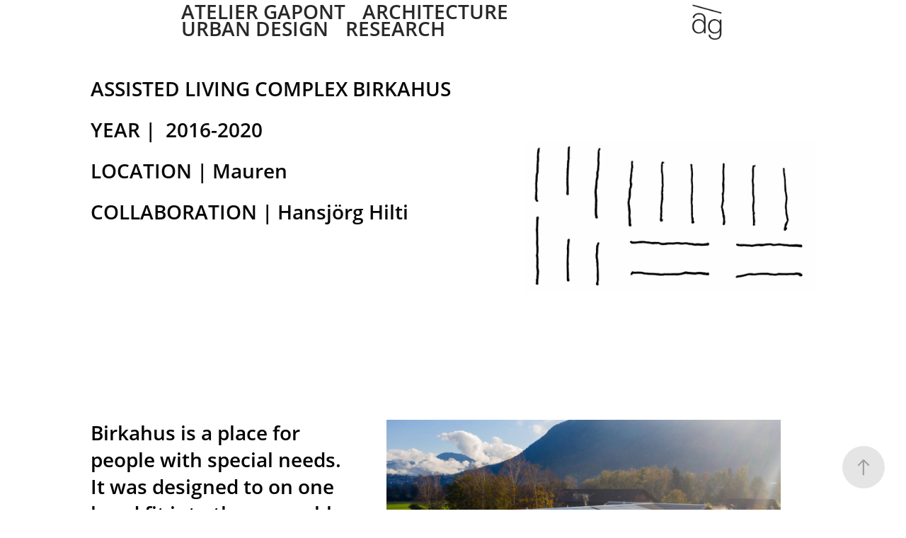

--- FILE ---
content_type: text/html; charset=utf-8
request_url: https://ateliergapont.li/birkhaus
body_size: 9949
content:
<!DOCTYPE HTML>
<html lang="en-US">
<head>
  <meta charset="UTF-8" />
  <meta name="viewport" content="width=device-width, initial-scale=1" />
      <meta name="keywords"  content="Atelier Gapont,Architecture,Urban Design,Research,Luis Hilti,Liechtenstein,Architektur,Städtebau,Forschung,Schaan" />
      <meta name="description"  content="#health" />
      <meta name="twitter:card"  content="summary_large_image" />
      <meta name="twitter:site"  content="@AdobePortfolio" />
      <meta  property="og:title" content="Atelier Gapont - Birkahus Assisted Living Complex" />
      <meta  property="og:description" content="#health" />
      <meta  property="og:image" content="https://cdn.myportfolio.com/6e912886cf42f9a4da270e7eb11113bf/beb68c00-1637-4bc4-993e-f30252ba050b_rwc_107x0x675x675x675.png?h=ecf99f0174f44e25883d0d68884be7a1" />
        <link rel="icon" href="https://cdn.myportfolio.com/6e912886cf42f9a4da270e7eb11113bf/9943d4fe-20c3-4b7d-b108-3a674da31f5f_carw_1x1x32.png?h=12c944ec352df274d61c25ee1d755896" />
        <link rel="apple-touch-icon" href="https://cdn.myportfolio.com/6e912886cf42f9a4da270e7eb11113bf/5eec3585-466a-4a57-a239-6ebdd1cff062_carw_1x1x180.png?h=103715a6b422c1a08ff0f285f93b123d" />
      <link rel="stylesheet" href="/dist/css/main.css" type="text/css" />
      <link rel="stylesheet" href="https://cdn.myportfolio.com/6e912886cf42f9a4da270e7eb11113bf/4df5a449f25d5b3c64c1784e0979aa631761835721.css?h=cc351edfc7205cad2b13c0e29085a584" type="text/css" />
    <link rel="canonical" href="https://ateliergapont.li/birkhaus" />
      <title>Atelier Gapont - Birkahus Assisted Living Complex</title>
    <script type="text/javascript" src="//use.typekit.net/ik/[base64].js?cb=8dae7d4d979f383d5ca1dd118e49b6878a07c580" async onload="
    try {
      window.Typekit.load();
    } catch (e) {
      console.warn('Typekit not loaded.');
    }
    "></script>
</head>
  <body class="transition-enabled">  <div class='page-background-video page-background-video-with-panel'>
  </div>
  <div class="js-responsive-nav">
    <div class="responsive-nav">
      <div class="close-responsive-click-area js-close-responsive-nav">
        <div class="close-responsive-button"></div>
      </div>
          <nav class="nav-container" data-hover-hint="nav" data-hover-hint-placement="bottom-start">
      <div class="page-title">
        <a href="/atelier-gapont" >Atelier Gapont</a>
      </div>
                <div class="gallery-title"><a href="/architecture" >Architecture</a></div>
                <div class="gallery-title"><a href="/urbanism" >Urban Design</a></div>
                <div class="gallery-title"><a href="/research" >Research</a></div>
          </nav>
    </div>
  </div>
    <header class="site-header js-site-header  js-fixed-nav" data-context="theme.nav" data-hover-hint="nav" data-hover-hint-placement="top-start">
        <nav class="nav-container" data-hover-hint="nav" data-hover-hint-placement="bottom-start">
      <div class="page-title">
        <a href="/atelier-gapont" >Atelier Gapont</a>
      </div>
                <div class="gallery-title"><a href="/architecture" >Architecture</a></div>
                <div class="gallery-title"><a href="/urbanism" >Urban Design</a></div>
                <div class="gallery-title"><a href="/research" >Research</a></div>
        </nav>
        <div class="logo-wrap" data-context="theme.logo.header" data-hover-hint="logo" data-hover-hint-placement="bottom-start">
          <div class="logo e2e-site-logo-text logo-image  ">
    <a href="/atelier-gapont" class="image-normal image-link">
      <img src="https://cdn.myportfolio.com/6e912886cf42f9a4da270e7eb11113bf/0624030a-671a-48f8-97e8-d4f23cf40b20_rwc_125x130x915x985x4096.png?h=95702e938ceff8adee671bb69ee36bc8" alt="">
    </a>
          </div>
        </div>
        <div class="hamburger-click-area js-hamburger">
          <div class="hamburger">
            <i></i>
            <i></i>
            <i></i>
          </div>
        </div>
    </header>
    <div class="header-placeholder"></div>
  <div class="site-wrap cfix js-site-wrap">
    <div class="site-container">
      <div class="site-content e2e-site-content">
        <main>
  <div class="page-container" data-context="page.page.container" data-hover-hint="pageContainer">
    <section class="page standard-modules">
      <div class="page-content js-page-content" data-context="pages" data-identity="id:p5c083e8b77697869bc2de43c8711772619e169655d257a8afd1a1">
        <div id="project-canvas" class="js-project-modules modules content">
          <div id="project-modules">
              
              
              
              
              
              
              
              
              
              <div class="project-module module tree project-module-tree js-js-project-module e2e-site-project-module-tree" >
  <div class="tree-wrapper valign-center">
      <div class="tree-child-wrapper" style="flex: 119">
        
        
        
        
        
        <div class="project-module module text project-module-text align- js-project-module e2e-site-project-module-text" style="padding-top: 45px;
padding-bottom: px;
">
  <div class="rich-text js-text-editable module-text"><div>ASSISTED LIVING COMPLEX BIRKAHUS</div><div><div>YEAR |  2016-2020</div><div>LOCATION | Mauren</div><div>COLLABORATION | Hansjörg Hilti</div></div><div style="text-align:left;"><br></div><div style="text-align:left;"><br></div><div style="text-align:left;"><br></div></div>
</div>

        
        
        
      </div>
      <div class="tree-child-wrapper" style="flex: 81">
        
        <div class="project-module module image project-module-image js-js-project-module"  style="padding-top: px;
padding-bottom: px;
">

  

  
     <div class="js-lightbox" data-src="https://cdn.myportfolio.com/6e912886cf42f9a4da270e7eb11113bf/de64bdee-d7fc-4640-9a3b-ea8f15abf78e.png?h=9ade803b851e8c60bb26e0f3c2703a83">
           <img
             class="js-lazy e2e-site-project-module-image"
             src="[data-uri]"
             data-src="https://cdn.myportfolio.com/6e912886cf42f9a4da270e7eb11113bf/de64bdee-d7fc-4640-9a3b-ea8f15abf78e_rw_1920.png?h=cbbcde65a74d6b0060328c792c468673"
             data-srcset="https://cdn.myportfolio.com/6e912886cf42f9a4da270e7eb11113bf/de64bdee-d7fc-4640-9a3b-ea8f15abf78e_rw_600.png?h=1c581e945ac71e1adc7f602e6c6c530c 600w,https://cdn.myportfolio.com/6e912886cf42f9a4da270e7eb11113bf/de64bdee-d7fc-4640-9a3b-ea8f15abf78e_rw_1200.png?h=76989db4da591e994c700acfe930bdf9 1200w,https://cdn.myportfolio.com/6e912886cf42f9a4da270e7eb11113bf/de64bdee-d7fc-4640-9a3b-ea8f15abf78e_rw_1920.png?h=cbbcde65a74d6b0060328c792c468673 1920w,"
             data-sizes="(max-width: 1920px) 100vw, 1920px"
             width="1920"
             height="0"
             style="padding-bottom: 51.67%; background: rgba(0, 0, 0, 0.03)"
             
           >
     </div>
  

</div>

        
        
        
        
        
        
        
      </div>
  </div>
</div>

              
              
              
              
              
              
              
              
              
              <div class="project-module module tree project-module-tree js-js-project-module e2e-site-project-module-tree" >
  <div class="tree-wrapper valign-top">
      <div class="tree-child-wrapper" style="flex: 71">
        
        
        
        
        
        <div class="project-module module text project-module-text align- js-project-module e2e-site-project-module-text">
  <div class="rich-text js-text-editable module-text"><div><span style="color:#000000;" class="texteditor-inline-color">Birkahus is a place for people with special needs​​​​​​​​​​​​​​. It was designed to on one hand fit into the ensemble of existing buildings, and on the other hand to provide a diverse and comfortable environment for its inhabitants.</span><br></div></div>
</div>

        
        
        
      </div>
      <div class="tree-child-wrapper" style="flex: 129">
        
        <div class="project-module module image project-module-image js-js-project-module"  style="padding-top: 20px;
padding-bottom: 60px;
  width: 85%;
">

  

  
     <div class="js-lightbox" data-src="https://cdn.myportfolio.com/6e912886cf42f9a4da270e7eb11113bf/f2459bc7-146e-4958-ad81-5c061c123d92.jpg?h=1367f2a1dbc1fbbd87c26a349fa7bd29">
           <img
             class="js-lazy e2e-site-project-module-image"
             src="[data-uri]"
             data-src="https://cdn.myportfolio.com/6e912886cf42f9a4da270e7eb11113bf/f2459bc7-146e-4958-ad81-5c061c123d92_rw_1920.jpg?h=df1c94b181d6f1d9533d6f25c4b5f0bb"
             data-srcset="https://cdn.myportfolio.com/6e912886cf42f9a4da270e7eb11113bf/f2459bc7-146e-4958-ad81-5c061c123d92_rw_600.jpg?h=0a1dd329ca0b3c36a28e2e23466ee636 600w,https://cdn.myportfolio.com/6e912886cf42f9a4da270e7eb11113bf/f2459bc7-146e-4958-ad81-5c061c123d92_rw_1200.jpg?h=f024681a2df073ddbfd029c9940af277 1200w,https://cdn.myportfolio.com/6e912886cf42f9a4da270e7eb11113bf/f2459bc7-146e-4958-ad81-5c061c123d92_rw_1920.jpg?h=df1c94b181d6f1d9533d6f25c4b5f0bb 1250w,"
             data-sizes="(max-width: 1250px) 100vw, 1250px"
             width="1250"
             height="0"
             style="padding-bottom: 69.83%; background: rgba(0, 0, 0, 0.03)"
             
           >
     </div>
  

</div>

        
        
        
        
        
        
        
      </div>
  </div>
</div>

              
              <div class="project-module module image project-module-image js-js-project-module"  style="padding-top: px;
padding-bottom: px;
">

  

  
     <div class="js-lightbox" data-src="https://cdn.myportfolio.com/6e912886cf42f9a4da270e7eb11113bf/8cc9303f-d85c-4d3e-bcdf-f76466a411ce.jpg?h=f148f03362a9f7e627aed3d71d863ae0">
           <img
             class="js-lazy e2e-site-project-module-image"
             src="[data-uri]"
             data-src="https://cdn.myportfolio.com/6e912886cf42f9a4da270e7eb11113bf/8cc9303f-d85c-4d3e-bcdf-f76466a411ce_rw_1920.jpg?h=b1bcdc2de412383829a74fc4588617cb"
             data-srcset="https://cdn.myportfolio.com/6e912886cf42f9a4da270e7eb11113bf/8cc9303f-d85c-4d3e-bcdf-f76466a411ce_rw_600.jpg?h=c418dc0414f1e016dc4ae0b7db7806ab 600w,https://cdn.myportfolio.com/6e912886cf42f9a4da270e7eb11113bf/8cc9303f-d85c-4d3e-bcdf-f76466a411ce_rw_1200.jpg?h=16a34597b87caba7b6b87c475fa36e0f 1200w,https://cdn.myportfolio.com/6e912886cf42f9a4da270e7eb11113bf/8cc9303f-d85c-4d3e-bcdf-f76466a411ce_rw_1920.jpg?h=b1bcdc2de412383829a74fc4588617cb 1300w,"
             data-sizes="(max-width: 1300px) 100vw, 1300px"
             width="1300"
             height="0"
             style="padding-bottom: 66.5%; background: rgba(0, 0, 0, 0.03)"
             
           >
     </div>
  

</div>

              
              
              
              
              
              
              
              
              
              
              
              
              
              
              
              
              
              <div class="project-module module tree project-module-tree js-js-project-module e2e-site-project-module-tree" >
  <div class="tree-wrapper valign-center">
      <div class="tree-child-wrapper" style="flex: 89">
        
        <div class="project-module module image project-module-image js-js-project-module"  style="padding-top: 40px;
padding-bottom: 40px;
  width: 80%;
">

  

  
     <div class="js-lightbox" data-src="https://cdn.myportfolio.com/6e912886cf42f9a4da270e7eb11113bf/d646bf03-a418-451a-b0dd-db82c50f5273.jpg?h=77bf71877aaeab63115681b59a71041f">
           <img
             class="js-lazy e2e-site-project-module-image"
             src="[data-uri]"
             data-src="https://cdn.myportfolio.com/6e912886cf42f9a4da270e7eb11113bf/d646bf03-a418-451a-b0dd-db82c50f5273_rw_1200.jpg?h=a60a1c55e5235a2d2fc6e1abae696742"
             data-srcset="https://cdn.myportfolio.com/6e912886cf42f9a4da270e7eb11113bf/d646bf03-a418-451a-b0dd-db82c50f5273_rw_600.jpg?h=1bbefa01ec993423ca60983d45d8f495 600w,https://cdn.myportfolio.com/6e912886cf42f9a4da270e7eb11113bf/d646bf03-a418-451a-b0dd-db82c50f5273_rw_1200.jpg?h=a60a1c55e5235a2d2fc6e1abae696742 850w,"
             data-sizes="(max-width: 850px) 100vw, 850px"
             width="850"
             height="0"
             style="padding-bottom: 133.17%; background: rgba(0, 0, 0, 0.03)"
             
           >
     </div>
  

</div>

        
        
        
        
        
        
        
      </div>
      <div class="tree-child-wrapper" style="flex: 111">
        
        
        
        
        
        <div class="project-module module text project-module-text align- js-project-module e2e-site-project-module-text" style="padding-top: px;
padding-bottom: px;
  width: 59%;
">
  <div class="rich-text js-text-editable module-text"><div style="text-align:left;"><span style="color:#000000;" class="texteditor-inline-color">The three floors are conceived as tiny villages for their inhabitants. Every inhabitant has his own private unit with a sleeping area,  balcony and bathroom. In front of each unit, there is a letterbox and a small entrance with a light. </span></div><div style="text-align:left;"><br></div><div style="text-align:left;"><br></div></div>
</div>

        
        
        
      </div>
  </div>
</div>

              
              
              
              
              
              
              
              
              
              <div class="project-module module tree project-module-tree js-js-project-module e2e-site-project-module-tree" >
  <div class="tree-wrapper valign-top">
      <div class="tree-child-wrapper" style="flex: 1">
        
        
        
        
        
        <div class="project-module module text project-module-text align- js-project-module e2e-site-project-module-text" style="padding-top: 128px;
padding-bottom: px;
  width: 73%;
  float: left;
  clear: both;
">
  <div class="rich-text js-text-editable module-text"><div style="text-align:left;"><span style="color:#000000;" class="texteditor-inline-color">The units are connected with one another as well as to other areas such as offices, kitchen, dining room and living room through an interior "street". The private units are characterized by a distinct color that is both visible from the outside as well as from the inside street.</span></div><div style="text-align:left;"><br></div><div style="text-align:left;"><br></div></div>
</div>

        
        
        
      </div>
      <div class="tree-child-wrapper" style="flex: 1">
        
        <div class="project-module module image project-module-image js-js-project-module"  style="padding-top: px;
padding-bottom: px;
">

  

  
     <div class="js-lightbox" data-src="https://cdn.myportfolio.com/6e912886cf42f9a4da270e7eb11113bf/5aefd0f2-69f1-4828-ae99-4c6d0b13d24e.jpg?h=cdbcc044c74a83859786995a1e85177e">
           <img
             class="js-lazy e2e-site-project-module-image"
             src="[data-uri]"
             data-src="https://cdn.myportfolio.com/6e912886cf42f9a4da270e7eb11113bf/5aefd0f2-69f1-4828-ae99-4c6d0b13d24e_rw_1920.jpg?h=4c7566a994264783eb3921c20b546320"
             data-srcset="https://cdn.myportfolio.com/6e912886cf42f9a4da270e7eb11113bf/5aefd0f2-69f1-4828-ae99-4c6d0b13d24e_rw_600.jpg?h=94082e0e07fc9c13655fe864ae1393dc 600w,https://cdn.myportfolio.com/6e912886cf42f9a4da270e7eb11113bf/5aefd0f2-69f1-4828-ae99-4c6d0b13d24e_rw_1200.jpg?h=afe767b1112e4bf5415041d5abd88421 1200w,https://cdn.myportfolio.com/6e912886cf42f9a4da270e7eb11113bf/5aefd0f2-69f1-4828-ae99-4c6d0b13d24e_rw_1920.jpg?h=4c7566a994264783eb3921c20b546320 1920w,"
             data-sizes="(max-width: 1920px) 100vw, 1920px"
             width="1920"
             height="0"
             style="padding-bottom: 66.5%; background: rgba(0, 0, 0, 0.03)"
             
           >
     </div>
  

</div>

        
        
        
        
        
        
        
      </div>
  </div>
</div>

              
              <div class="project-module module image project-module-image js-js-project-module"  style="padding-top: px;
padding-bottom: px;
">

  

  
     <div class="js-lightbox" data-src="https://cdn.myportfolio.com/6e912886cf42f9a4da270e7eb11113bf/f3b5403a-f168-4021-a1f4-284444488005.jpg?h=894bc231f84bccb73cbd3c60c3204df1">
           <img
             class="js-lazy e2e-site-project-module-image"
             src="[data-uri]"
             data-src="https://cdn.myportfolio.com/6e912886cf42f9a4da270e7eb11113bf/f3b5403a-f168-4021-a1f4-284444488005_rw_1920.jpg?h=41aa71899eaf8b2ab94411a56fbd3139"
             data-srcset="https://cdn.myportfolio.com/6e912886cf42f9a4da270e7eb11113bf/f3b5403a-f168-4021-a1f4-284444488005_rw_600.jpg?h=bff5116215d40dafd5853860e04f5e0e 600w,https://cdn.myportfolio.com/6e912886cf42f9a4da270e7eb11113bf/f3b5403a-f168-4021-a1f4-284444488005_rw_1200.jpg?h=a9795ec35f3cccb39e0a094057f572a9 1200w,https://cdn.myportfolio.com/6e912886cf42f9a4da270e7eb11113bf/f3b5403a-f168-4021-a1f4-284444488005_rw_1920.jpg?h=41aa71899eaf8b2ab94411a56fbd3139 1700w,"
             data-sizes="(max-width: 1700px) 100vw, 1700px"
             width="1700"
             height="0"
             style="padding-bottom: 66.5%; background: rgba(0, 0, 0, 0.03)"
             
           >
     </div>
  

</div>

              
              
              
              
              
              
              
              
              
              
              
              
              
              <div class="project-module module text project-module-text align- js-project-module e2e-site-project-module-text" style="padding-top: 93px;
padding-bottom: px;
  width: 67%;
">
  <div class="rich-text js-text-editable module-text"><div style="text-align:left;"><span style="color:#000000;" class="texteditor-inline-color">Structurally, the building is modular. Each unit is housed in a different wooden box; the boxes were stacked on top of each other in the building process. Only the stairway is built from concrete and serves as connection to the existing buildings on the campus.</span></div><div style="text-align:left;"><br></div><div style="text-align:left;"><br></div></div>
</div>

              
              
              
              
              
              <div class="project-module module image project-module-image js-js-project-module"  style="padding-top: px;
padding-bottom: px;
">

  

  
     <div class="js-lightbox" data-src="https://cdn.myportfolio.com/6e912886cf42f9a4da270e7eb11113bf/15659824-7a99-447d-bd1a-ae5e89502b46.jpg?h=c770d6d584978b055c984b7aa0b4c7f9">
           <img
             class="js-lazy e2e-site-project-module-image"
             src="[data-uri]"
             data-src="https://cdn.myportfolio.com/6e912886cf42f9a4da270e7eb11113bf/15659824-7a99-447d-bd1a-ae5e89502b46_rw_1920.jpg?h=30562ddf10ff4cd1b8f7e294ddd8ac5b"
             data-srcset="https://cdn.myportfolio.com/6e912886cf42f9a4da270e7eb11113bf/15659824-7a99-447d-bd1a-ae5e89502b46_rw_600.jpg?h=bd07483889bbf227f4bc37786bfe048c 600w,https://cdn.myportfolio.com/6e912886cf42f9a4da270e7eb11113bf/15659824-7a99-447d-bd1a-ae5e89502b46_rw_1200.jpg?h=1633af84c5fa4630b680dd90c18c8753 1200w,https://cdn.myportfolio.com/6e912886cf42f9a4da270e7eb11113bf/15659824-7a99-447d-bd1a-ae5e89502b46_rw_1920.jpg?h=30562ddf10ff4cd1b8f7e294ddd8ac5b 1920w,"
             data-sizes="(max-width: 1920px) 100vw, 1920px"
             width="1920"
             height="0"
             style="padding-bottom: 66.5%; background: rgba(0, 0, 0, 0.03)"
             
           >
     </div>
  

</div>

              
              
              
              
              
              
              
              
              
              
              
              
              
              <div class="project-module module text project-module-text align- js-project-module e2e-site-project-module-text">
  <div class="rich-text js-text-editable module-text"><div style="text-align:left;"><span style="color:#000000;" class="texteditor-inline-color">Birkahus is part of a larger complex. Originally built as a farm on the edge of the village, it now consists of multiple programs for people with special needs who work and in some instances live there. There is a shop in which vegetables and seedlings are sold, a pond for recreation, and a café for the staff.</span></div><div style="text-align:left;"><br></div></div>
</div>

              
              
              
              
              
              <div class="project-module module image project-module-image js-js-project-module"  style="padding-top: px;
padding-bottom: px;
">

  

  
     <div class="js-lightbox" data-src="https://cdn.myportfolio.com/6e912886cf42f9a4da270e7eb11113bf/0f9c79a5-3841-4015-b6b9-2279a2e97658.jpg?h=20591b69f6aeea081ce1500d95fa5be4">
           <img
             class="js-lazy e2e-site-project-module-image"
             src="[data-uri]"
             data-src="https://cdn.myportfolio.com/6e912886cf42f9a4da270e7eb11113bf/0f9c79a5-3841-4015-b6b9-2279a2e97658_rw_1200.jpg?h=ffbfd8441b555f9fb1ccf99e70228e27"
             data-srcset="https://cdn.myportfolio.com/6e912886cf42f9a4da270e7eb11113bf/0f9c79a5-3841-4015-b6b9-2279a2e97658_rw_600.jpg?h=09ffe0e4161ed2315510fb02323201c9 600w,https://cdn.myportfolio.com/6e912886cf42f9a4da270e7eb11113bf/0f9c79a5-3841-4015-b6b9-2279a2e97658_rw_1200.jpg?h=ffbfd8441b555f9fb1ccf99e70228e27 1150w,"
             data-sizes="(max-width: 1150px) 100vw, 1150px"
             width="1150"
             height="0"
             style="padding-bottom: 66.5%; background: rgba(0, 0, 0, 0.03)"
             
           >
     </div>
  

</div>

              
              
              
              
              
              
              
              
              
              
              
              
              
              
              
              
              
              <div class="project-module module tree project-module-tree js-js-project-module e2e-site-project-module-tree" >
  <div class="tree-wrapper valign-center">
      <div class="tree-child-wrapper" style="flex: 21">
        
        
        
        
        
        <div class="project-module module text project-module-text align- js-project-module e2e-site-project-module-text" style="padding-top: 98px;
padding-bottom: px;
  width: 73%;
  float: left;
  clear: both;
">
  <div class="rich-text js-text-editable module-text"><div style="text-align:left;"><span style="color:#000000;" class="texteditor-inline-color">We have been developing the farm in terms of the buildings and landscape surrounding it into a good environment for inhabitants and staff, but also as part of  Mauren, with the shop as an interface and meeting point between Birkahof and the villagers.</span></div><div style="text-align:left;"><br></div><div style="text-align:left;"><br></div></div>
</div>

        
        
        
      </div>
      <div class="tree-child-wrapper" style="flex: 19">
        
        <div class="project-module module image project-module-image js-js-project-module"  style="padding-top: px;
padding-bottom: px;
">

  

  
     <div class="js-lightbox" data-src="https://cdn.myportfolio.com/6e912886cf42f9a4da270e7eb11113bf/db6a313e-71be-4fcf-81f7-eccbab79f0fe.jpg?h=8ef47e2dcaab1d5b92cb38085a7bcefe">
           <img
             class="js-lazy e2e-site-project-module-image"
             src="[data-uri]"
             data-src="https://cdn.myportfolio.com/6e912886cf42f9a4da270e7eb11113bf/db6a313e-71be-4fcf-81f7-eccbab79f0fe_rw_1200.jpg?h=a4d35a13fdb422477beb564b22c0f7ea"
             data-srcset="https://cdn.myportfolio.com/6e912886cf42f9a4da270e7eb11113bf/db6a313e-71be-4fcf-81f7-eccbab79f0fe_rw_600.jpg?h=06fb6a314227d47e2bafa73efd508795 600w,https://cdn.myportfolio.com/6e912886cf42f9a4da270e7eb11113bf/db6a313e-71be-4fcf-81f7-eccbab79f0fe_rw_1200.jpg?h=a4d35a13fdb422477beb564b22c0f7ea 1100w,"
             data-sizes="(max-width: 1100px) 100vw, 1100px"
             width="1100"
             height="0"
             style="padding-bottom: 75%; background: rgba(0, 0, 0, 0.03)"
             
           >
     </div>
  

</div>

        
        
        
        
        
        
        
      </div>
  </div>
</div>

          </div>
        </div>
      </div>
    </section>
          <section class="other-projects" data-context="page.page.other_pages" data-hover-hint="otherPages">
            <div class="title-wrapper">
              <div class="title-container">
                  <h3 class="other-projects-title preserve-whitespace">More in this category</h3>
              </div>
            </div>
            <div class="project-covers">
                  <a class="project-cover js-project-cover-touch hold-space" href="/anderlehus" data-context="pages" data-identity="id:p5bf191d9a4c820c4f0db60e5ee7c1de9e5b6d74303f31f379d80e">
                    <div class="cover-content-container">
                      <div class="cover-image-wrap">
                        <div class="cover-image">
                            <div class="cover cover-normal">

            <img
              class="cover__img js-lazy"
              src="https://cdn.myportfolio.com/6e912886cf42f9a4da270e7eb11113bf/5f66ef64-8a23-485b-85d0-d1be508b9967_rwc_229x0x1050x1050x32.jpg?h=1ea59f1a237ad9ec92a77e8d983f5cec"
              data-src="https://cdn.myportfolio.com/6e912886cf42f9a4da270e7eb11113bf/5f66ef64-8a23-485b-85d0-d1be508b9967_rwc_229x0x1050x1050x1050.jpg?h=39b72a38d80f693055b907dde8b886c4"
              data-srcset="https://cdn.myportfolio.com/6e912886cf42f9a4da270e7eb11113bf/5f66ef64-8a23-485b-85d0-d1be508b9967_rwc_229x0x1050x1050x640.jpg?h=f75f1a5c600198858dc5fd1ca657144a 640w, https://cdn.myportfolio.com/6e912886cf42f9a4da270e7eb11113bf/5f66ef64-8a23-485b-85d0-d1be508b9967_rwc_229x0x1050x1050x1280.jpg?h=0f2fe97a85fe21318f02f5695698e847 1280w, https://cdn.myportfolio.com/6e912886cf42f9a4da270e7eb11113bf/5f66ef64-8a23-485b-85d0-d1be508b9967_rwc_229x0x1050x1050x1366.jpg?h=66f9a22bf0fa85db75be8303f17246ba 1366w, https://cdn.myportfolio.com/6e912886cf42f9a4da270e7eb11113bf/5f66ef64-8a23-485b-85d0-d1be508b9967_rwc_229x0x1050x1050x1050.jpg?h=39b72a38d80f693055b907dde8b886c4 1920w, https://cdn.myportfolio.com/6e912886cf42f9a4da270e7eb11113bf/5f66ef64-8a23-485b-85d0-d1be508b9967_rwc_229x0x1050x1050x1050.jpg?h=39b72a38d80f693055b907dde8b886c4 2560w, https://cdn.myportfolio.com/6e912886cf42f9a4da270e7eb11113bf/5f66ef64-8a23-485b-85d0-d1be508b9967_rwc_229x0x1050x1050x1050.jpg?h=39b72a38d80f693055b907dde8b886c4 5120w"
              data-sizes="(max-width: 540px) 100vw, (max-width: 768px) 50vw, calc(1530px / 4)"
            >
                                      </div>
                        </div>
                      </div>
                      <div class="details-wrap">
                        <div class="details">
                          <div class="details-inner">
                              <div class="title preserve-whitespace">Anderlehus Assisted Living House</div>
                              <div class="description"> #office</div>
                          </div>
                        </div>
                      </div>
                    </div>
                  </a>
                  <a class="project-cover js-project-cover-touch hold-space" href="/pergola-anderlehus" data-context="pages" data-identity="id:p5c4774047a745fa1d7243e062739f075cbb5a9ae580b03936562c">
                    <div class="cover-content-container">
                      <div class="cover-image-wrap">
                        <div class="cover-image">
                            <div class="cover cover-normal">

            <img
              class="cover__img js-lazy"
              src="https://cdn.myportfolio.com/6e912886cf42f9a4da270e7eb11113bf/be3fe13d-47a3-4bc0-9a5f-39f8aa6fc8b3_rwc_163x0x667x667x32.jpg?h=5611f8bb2fbba197786e10a2362ae93c"
              data-src="https://cdn.myportfolio.com/6e912886cf42f9a4da270e7eb11113bf/be3fe13d-47a3-4bc0-9a5f-39f8aa6fc8b3_rwc_163x0x667x667x667.jpg?h=d931c4ed785caa2be70bc0df840bb2f0"
              data-srcset="https://cdn.myportfolio.com/6e912886cf42f9a4da270e7eb11113bf/be3fe13d-47a3-4bc0-9a5f-39f8aa6fc8b3_rwc_163x0x667x667x640.jpg?h=efa477b32bcc401ca6656f62e5adfe3e 640w, https://cdn.myportfolio.com/6e912886cf42f9a4da270e7eb11113bf/be3fe13d-47a3-4bc0-9a5f-39f8aa6fc8b3_rwc_163x0x667x667x667.jpg?h=d931c4ed785caa2be70bc0df840bb2f0 1280w, https://cdn.myportfolio.com/6e912886cf42f9a4da270e7eb11113bf/be3fe13d-47a3-4bc0-9a5f-39f8aa6fc8b3_rwc_163x0x667x667x667.jpg?h=d931c4ed785caa2be70bc0df840bb2f0 1366w, https://cdn.myportfolio.com/6e912886cf42f9a4da270e7eb11113bf/be3fe13d-47a3-4bc0-9a5f-39f8aa6fc8b3_rwc_163x0x667x667x667.jpg?h=d931c4ed785caa2be70bc0df840bb2f0 1920w, https://cdn.myportfolio.com/6e912886cf42f9a4da270e7eb11113bf/be3fe13d-47a3-4bc0-9a5f-39f8aa6fc8b3_rwc_163x0x667x667x667.jpg?h=d931c4ed785caa2be70bc0df840bb2f0 2560w, https://cdn.myportfolio.com/6e912886cf42f9a4da270e7eb11113bf/be3fe13d-47a3-4bc0-9a5f-39f8aa6fc8b3_rwc_163x0x667x667x667.jpg?h=d931c4ed785caa2be70bc0df840bb2f0 5120w"
              data-sizes="(max-width: 540px) 100vw, (max-width: 768px) 50vw, calc(1530px / 4)"
            >
                                      </div>
                        </div>
                      </div>
                      <div class="details-wrap">
                        <div class="details">
                          <div class="details-inner">
                              <div class="title preserve-whitespace">Pergola for Anderlehus</div>
                              <div class="description">#Furniture</div>
                          </div>
                        </div>
                      </div>
                    </div>
                  </a>
                  <a class="project-cover js-project-cover-touch hold-space" href="/ruggell" data-context="pages" data-identity="id:p6863cee7790fcac5286263b3b065a06a29f7ac8462da2d0c207e4">
                    <div class="cover-content-container">
                      <div class="cover-image-wrap">
                        <div class="cover-image">
                            <div class="cover cover-normal">

            <img
              class="cover__img js-lazy"
              src="https://cdn.myportfolio.com/6e912886cf42f9a4da270e7eb11113bf/60540800-6f5b-4acf-b02c-961aaac8c18e_rwc_0x0x2160x2160x32.jpg?h=6e702c1e405c786b1b516f439445b71a"
              data-src="https://cdn.myportfolio.com/6e912886cf42f9a4da270e7eb11113bf/60540800-6f5b-4acf-b02c-961aaac8c18e_rwc_0x0x2160x2160x2160.jpg?h=5ee9407dc1598d1beb4131b967bbd015"
              data-srcset="https://cdn.myportfolio.com/6e912886cf42f9a4da270e7eb11113bf/60540800-6f5b-4acf-b02c-961aaac8c18e_rwc_0x0x2160x2160x640.jpg?h=beedef27e7e8f75180ddada35be5d133 640w, https://cdn.myportfolio.com/6e912886cf42f9a4da270e7eb11113bf/60540800-6f5b-4acf-b02c-961aaac8c18e_rwc_0x0x2160x2160x1280.jpg?h=85509589271282f762e62405722f4d60 1280w, https://cdn.myportfolio.com/6e912886cf42f9a4da270e7eb11113bf/60540800-6f5b-4acf-b02c-961aaac8c18e_rwc_0x0x2160x2160x1366.jpg?h=3e3580498366defebedece85ece1b29a 1366w, https://cdn.myportfolio.com/6e912886cf42f9a4da270e7eb11113bf/60540800-6f5b-4acf-b02c-961aaac8c18e_rwc_0x0x2160x2160x1920.jpg?h=bdcd5a7e247a8fd3e088b5c68f540146 1920w, https://cdn.myportfolio.com/6e912886cf42f9a4da270e7eb11113bf/60540800-6f5b-4acf-b02c-961aaac8c18e_rwc_0x0x2160x2160x2560.jpg?h=0f921b8dd76a72a2fb906047ecef5f07 2560w, https://cdn.myportfolio.com/6e912886cf42f9a4da270e7eb11113bf/60540800-6f5b-4acf-b02c-961aaac8c18e_rwc_0x0x2160x2160x2160.jpg?h=5ee9407dc1598d1beb4131b967bbd015 5120w"
              data-sizes="(max-width: 540px) 100vw, (max-width: 768px) 50vw, calc(1530px / 4)"
            >
                                      </div>
                        </div>
                      </div>
                      <div class="details-wrap">
                        <div class="details">
                          <div class="details-inner">
                              <div class="title preserve-whitespace">Generationenhaus</div>
                              <div class="description">#residential</div>
                          </div>
                        </div>
                      </div>
                    </div>
                  </a>
                  <a class="project-cover js-project-cover-touch hold-space" href="/d-dreieckle" data-context="pages" data-identity="id:p661d1677c047092fdca8518e8cca513e101d73ac90df99de8afbd">
                    <div class="cover-content-container">
                      <div class="cover-image-wrap">
                        <div class="cover-image">
                            <div class="cover cover-normal">

            <img
              class="cover__img js-lazy"
              src="https://cdn.myportfolio.com/6e912886cf42f9a4da270e7eb11113bf/07f1d1c8-636c-484a-88e9-19771a8c4d65_rwc_0x290x900x900x32.jpeg?h=cbe8c59c54b5b306cb275b2e745b05bd"
              data-src="https://cdn.myportfolio.com/6e912886cf42f9a4da270e7eb11113bf/07f1d1c8-636c-484a-88e9-19771a8c4d65_rwc_0x290x900x900x900.jpeg?h=12b15d37311fb93200677b6556b55d1f"
              data-srcset="https://cdn.myportfolio.com/6e912886cf42f9a4da270e7eb11113bf/07f1d1c8-636c-484a-88e9-19771a8c4d65_rwc_0x290x900x900x640.jpeg?h=aa9d72ff4ecfad5519433773c71b9b32 640w, https://cdn.myportfolio.com/6e912886cf42f9a4da270e7eb11113bf/07f1d1c8-636c-484a-88e9-19771a8c4d65_rwc_0x290x900x900x900.jpeg?h=12b15d37311fb93200677b6556b55d1f 1280w, https://cdn.myportfolio.com/6e912886cf42f9a4da270e7eb11113bf/07f1d1c8-636c-484a-88e9-19771a8c4d65_rwc_0x290x900x900x900.jpeg?h=12b15d37311fb93200677b6556b55d1f 1366w, https://cdn.myportfolio.com/6e912886cf42f9a4da270e7eb11113bf/07f1d1c8-636c-484a-88e9-19771a8c4d65_rwc_0x290x900x900x900.jpeg?h=12b15d37311fb93200677b6556b55d1f 1920w, https://cdn.myportfolio.com/6e912886cf42f9a4da270e7eb11113bf/07f1d1c8-636c-484a-88e9-19771a8c4d65_rwc_0x290x900x900x900.jpeg?h=12b15d37311fb93200677b6556b55d1f 2560w, https://cdn.myportfolio.com/6e912886cf42f9a4da270e7eb11113bf/07f1d1c8-636c-484a-88e9-19771a8c4d65_rwc_0x290x900x900x900.jpeg?h=12b15d37311fb93200677b6556b55d1f 5120w"
              data-sizes="(max-width: 540px) 100vw, (max-width: 768px) 50vw, calc(1530px / 4)"
            >
                                      </div>
                        </div>
                      </div>
                      <div class="details-wrap">
                        <div class="details">
                          <div class="details-inner">
                              <div class="title preserve-whitespace">*d’Dreieckle*</div>
                              <div class="description">#furniture</div>
                          </div>
                        </div>
                      </div>
                    </div>
                  </a>
                  <a class="project-cover js-project-cover-touch hold-space" href="/wohnhaus-rietle" data-context="pages" data-identity="id:p61deaea785667b1ed48faf32cdabd25138e39548f257d522e26bb">
                    <div class="cover-content-container">
                      <div class="cover-image-wrap">
                        <div class="cover-image">
                            <div class="cover cover-normal">

            <img
              class="cover__img js-lazy"
              src="https://cdn.myportfolio.com/6e912886cf42f9a4da270e7eb11113bf/caf2e840-ca3d-40bf-9134-3965ec7d8c51_rwc_0x0x1002x1002x32.jpeg?h=7252a7f7b64a7dee2b9e409d771c2c76"
              data-src="https://cdn.myportfolio.com/6e912886cf42f9a4da270e7eb11113bf/caf2e840-ca3d-40bf-9134-3965ec7d8c51_rwc_0x0x1002x1002x1002.jpeg?h=1c40209c3414782cb6f5f163c305adc0"
              data-srcset="https://cdn.myportfolio.com/6e912886cf42f9a4da270e7eb11113bf/caf2e840-ca3d-40bf-9134-3965ec7d8c51_rwc_0x0x1002x1002x640.jpeg?h=1c25b126a7af77419019afbda1ae334b 640w, https://cdn.myportfolio.com/6e912886cf42f9a4da270e7eb11113bf/caf2e840-ca3d-40bf-9134-3965ec7d8c51_rwc_0x0x1002x1002x1280.jpeg?h=cca19b4d115755f9eb0860523c6dc49d 1280w, https://cdn.myportfolio.com/6e912886cf42f9a4da270e7eb11113bf/caf2e840-ca3d-40bf-9134-3965ec7d8c51_rwc_0x0x1002x1002x1002.jpeg?h=1c40209c3414782cb6f5f163c305adc0 1366w, https://cdn.myportfolio.com/6e912886cf42f9a4da270e7eb11113bf/caf2e840-ca3d-40bf-9134-3965ec7d8c51_rwc_0x0x1002x1002x1002.jpeg?h=1c40209c3414782cb6f5f163c305adc0 1920w, https://cdn.myportfolio.com/6e912886cf42f9a4da270e7eb11113bf/caf2e840-ca3d-40bf-9134-3965ec7d8c51_rwc_0x0x1002x1002x1002.jpeg?h=1c40209c3414782cb6f5f163c305adc0 2560w, https://cdn.myportfolio.com/6e912886cf42f9a4da270e7eb11113bf/caf2e840-ca3d-40bf-9134-3965ec7d8c51_rwc_0x0x1002x1002x1002.jpeg?h=1c40209c3414782cb6f5f163c305adc0 5120w"
              data-sizes="(max-width: 540px) 100vw, (max-width: 768px) 50vw, calc(1530px / 4)"
            >
                                      </div>
                        </div>
                      </div>
                      <div class="details-wrap">
                        <div class="details">
                          <div class="details-inner">
                              <div class="title preserve-whitespace">Rietle Senior Plus Residence</div>
                              <div class="description">#health</div>
                          </div>
                        </div>
                      </div>
                    </div>
                  </a>
                  <a class="project-cover js-project-cover-touch hold-space" href="/freiraum" data-context="pages" data-identity="id:p5bf47cad1106ca4bfc1e98b26e29e0e549bcd0cc25533ff597be9">
                    <div class="cover-content-container">
                      <div class="cover-image-wrap">
                        <div class="cover-image">
                            <div class="cover cover-normal">

            <img
              class="cover__img js-lazy"
              src="https://cdn.myportfolio.com/6e912886cf42f9a4da270e7eb11113bf/3374a5b1-139e-4d8a-a4a4-526cec22284d_rwc_879x0x3455x3455x32.jpg?h=567ce19933093a6106eaa119876f1313"
              data-src="https://cdn.myportfolio.com/6e912886cf42f9a4da270e7eb11113bf/3374a5b1-139e-4d8a-a4a4-526cec22284d_rwc_879x0x3455x3455x3455.jpg?h=f95446c46e06711de275b8d6471b5a04"
              data-srcset="https://cdn.myportfolio.com/6e912886cf42f9a4da270e7eb11113bf/3374a5b1-139e-4d8a-a4a4-526cec22284d_rwc_879x0x3455x3455x640.jpg?h=4050a583fbcad11bfb194d44ff682222 640w, https://cdn.myportfolio.com/6e912886cf42f9a4da270e7eb11113bf/3374a5b1-139e-4d8a-a4a4-526cec22284d_rwc_879x0x3455x3455x1280.jpg?h=2ab4228b7fdcac764dfc2071d9fd4a9c 1280w, https://cdn.myportfolio.com/6e912886cf42f9a4da270e7eb11113bf/3374a5b1-139e-4d8a-a4a4-526cec22284d_rwc_879x0x3455x3455x1366.jpg?h=14d11f4136ea70459cfd2b6ca6cdef83 1366w, https://cdn.myportfolio.com/6e912886cf42f9a4da270e7eb11113bf/3374a5b1-139e-4d8a-a4a4-526cec22284d_rwc_879x0x3455x3455x1920.jpg?h=004429b9eb5032888ee42b7fc834a3d0 1920w, https://cdn.myportfolio.com/6e912886cf42f9a4da270e7eb11113bf/3374a5b1-139e-4d8a-a4a4-526cec22284d_rwc_879x0x3455x3455x2560.jpg?h=fcabb57d50d1377866af6eb3fe2ed9d9 2560w, https://cdn.myportfolio.com/6e912886cf42f9a4da270e7eb11113bf/3374a5b1-139e-4d8a-a4a4-526cec22284d_rwc_879x0x3455x3455x5120.jpg?h=91fb9f03dc46aece9e2adc73316ce6c2 5120w"
              data-sizes="(max-width: 540px) 100vw, (max-width: 768px) 50vw, calc(1530px / 4)"
            >
                                      </div>
                        </div>
                      </div>
                      <div class="details-wrap">
                        <div class="details">
                          <div class="details-inner">
                              <div class="title preserve-whitespace">Freiraum Firestation</div>
                              <div class="description">#civic</div>
                          </div>
                        </div>
                      </div>
                    </div>
                  </a>
                  <a class="project-cover js-project-cover-touch hold-space" href="/sll-buroraum" data-context="pages" data-identity="id:p61ddab536b98cc762bcf5a1b972c464a9eea48d065f7bd98ef299">
                    <div class="cover-content-container">
                      <div class="cover-image-wrap">
                        <div class="cover-image">
                            <div class="cover cover-normal">

            <img
              class="cover__img js-lazy"
              src="https://cdn.myportfolio.com/6e912886cf42f9a4da270e7eb11113bf/6822ae91-8274-4384-b352-dde7fea53efd_rwc_705x278x1423x1423x32.jpg?h=f73156887a59cc8147a194378a832527"
              data-src="https://cdn.myportfolio.com/6e912886cf42f9a4da270e7eb11113bf/6822ae91-8274-4384-b352-dde7fea53efd_rwc_705x278x1423x1423x1423.jpg?h=d5e3e6a9445c9da5eff7964c583f06d2"
              data-srcset="https://cdn.myportfolio.com/6e912886cf42f9a4da270e7eb11113bf/6822ae91-8274-4384-b352-dde7fea53efd_rwc_705x278x1423x1423x640.jpg?h=4d60cbe2c1c3a35fb7a37c824e144fc6 640w, https://cdn.myportfolio.com/6e912886cf42f9a4da270e7eb11113bf/6822ae91-8274-4384-b352-dde7fea53efd_rwc_705x278x1423x1423x1280.jpg?h=f10adbb64cc0020731034d1727d0538e 1280w, https://cdn.myportfolio.com/6e912886cf42f9a4da270e7eb11113bf/6822ae91-8274-4384-b352-dde7fea53efd_rwc_705x278x1423x1423x1366.jpg?h=df9ea297b121daf159b79f115164646e 1366w, https://cdn.myportfolio.com/6e912886cf42f9a4da270e7eb11113bf/6822ae91-8274-4384-b352-dde7fea53efd_rwc_705x278x1423x1423x1920.jpg?h=d286e00e43b7daea94d9ee3b7d6d4823 1920w, https://cdn.myportfolio.com/6e912886cf42f9a4da270e7eb11113bf/6822ae91-8274-4384-b352-dde7fea53efd_rwc_705x278x1423x1423x2560.jpg?h=38a48a82a78129ac78fd000d4433af4e 2560w, https://cdn.myportfolio.com/6e912886cf42f9a4da270e7eb11113bf/6822ae91-8274-4384-b352-dde7fea53efd_rwc_705x278x1423x1423x1423.jpg?h=d5e3e6a9445c9da5eff7964c583f06d2 5120w"
              data-sizes="(max-width: 540px) 100vw, (max-width: 768px) 50vw, calc(1530px / 4)"
            >
                                      </div>
                        </div>
                      </div>
                      <div class="details-wrap">
                        <div class="details">
                          <div class="details-inner">
                              <div class="title preserve-whitespace">SLL Office Space</div>
                              <div class="description">#interior</div>
                          </div>
                        </div>
                      </div>
                    </div>
                  </a>
                  <a class="project-cover js-project-cover-touch hold-space" href="/circular-bench" data-context="pages" data-identity="id:p63f0d480c985674e3e81e72f609dc0e619db2356c0aed408a5756">
                    <div class="cover-content-container">
                      <div class="cover-image-wrap">
                        <div class="cover-image">
                            <div class="cover cover-normal">

            <img
              class="cover__img js-lazy"
              src="https://cdn.myportfolio.com/6e912886cf42f9a4da270e7eb11113bf/50451124-ce48-486f-b0a6-f294697538c6_rwc_160x0x981x981x32.jpg?h=7cd1b5ddadf75145fd8ea15165296065"
              data-src="https://cdn.myportfolio.com/6e912886cf42f9a4da270e7eb11113bf/50451124-ce48-486f-b0a6-f294697538c6_rwc_160x0x981x981x981.jpg?h=d0a81270ada174904e8ceb626e6901e7"
              data-srcset="https://cdn.myportfolio.com/6e912886cf42f9a4da270e7eb11113bf/50451124-ce48-486f-b0a6-f294697538c6_rwc_160x0x981x981x640.jpg?h=7a0dc609f506896fc8555e966f207f03 640w, https://cdn.myportfolio.com/6e912886cf42f9a4da270e7eb11113bf/50451124-ce48-486f-b0a6-f294697538c6_rwc_160x0x981x981x1280.jpg?h=83d1dad022b9b7dc42758c849c5c27b4 1280w, https://cdn.myportfolio.com/6e912886cf42f9a4da270e7eb11113bf/50451124-ce48-486f-b0a6-f294697538c6_rwc_160x0x981x981x981.jpg?h=d0a81270ada174904e8ceb626e6901e7 1366w, https://cdn.myportfolio.com/6e912886cf42f9a4da270e7eb11113bf/50451124-ce48-486f-b0a6-f294697538c6_rwc_160x0x981x981x981.jpg?h=d0a81270ada174904e8ceb626e6901e7 1920w, https://cdn.myportfolio.com/6e912886cf42f9a4da270e7eb11113bf/50451124-ce48-486f-b0a6-f294697538c6_rwc_160x0x981x981x981.jpg?h=d0a81270ada174904e8ceb626e6901e7 2560w, https://cdn.myportfolio.com/6e912886cf42f9a4da270e7eb11113bf/50451124-ce48-486f-b0a6-f294697538c6_rwc_160x0x981x981x981.jpg?h=d0a81270ada174904e8ceb626e6901e7 5120w"
              data-sizes="(max-width: 540px) 100vw, (max-width: 768px) 50vw, calc(1530px / 4)"
            >
                                      </div>
                        </div>
                      </div>
                      <div class="details-wrap">
                        <div class="details">
                          <div class="details-inner">
                              <div class="title preserve-whitespace">Circular Museum</div>
                              <div class="description">#exhibition</div>
                          </div>
                        </div>
                      </div>
                    </div>
                  </a>
                  <a class="project-cover js-project-cover-touch hold-space" href="/mehrfamilienhaus" data-context="pages" data-identity="id:p6863d184602685d955a671f8dac69f7c5038ee6c75972e321c61a">
                    <div class="cover-content-container">
                      <div class="cover-image-wrap">
                        <div class="cover-image">
                            <div class="cover cover-normal">

            <img
              class="cover__img js-lazy"
              src="https://cdn.myportfolio.com/6e912886cf42f9a4da270e7eb11113bf/f1203290-559d-4b5a-905e-c99403b23e6d_rwc_357x0x1640x1640x32.jpg?h=be623ddc9c754f0cd06bc92f3fd856c8"
              data-src="https://cdn.myportfolio.com/6e912886cf42f9a4da270e7eb11113bf/f1203290-559d-4b5a-905e-c99403b23e6d_rwc_357x0x1640x1640x1640.jpg?h=18c598ee5b4a4a1b127228b81055dacf"
              data-srcset="https://cdn.myportfolio.com/6e912886cf42f9a4da270e7eb11113bf/f1203290-559d-4b5a-905e-c99403b23e6d_rwc_357x0x1640x1640x640.jpg?h=e22f80508d8fc4bbef7ccd1f5492ae55 640w, https://cdn.myportfolio.com/6e912886cf42f9a4da270e7eb11113bf/f1203290-559d-4b5a-905e-c99403b23e6d_rwc_357x0x1640x1640x1280.jpg?h=aaf638886c6cba42f2f2336c7c7e323e 1280w, https://cdn.myportfolio.com/6e912886cf42f9a4da270e7eb11113bf/f1203290-559d-4b5a-905e-c99403b23e6d_rwc_357x0x1640x1640x1366.jpg?h=1114a142ae0d08c6a4e44440ecde8a0c 1366w, https://cdn.myportfolio.com/6e912886cf42f9a4da270e7eb11113bf/f1203290-559d-4b5a-905e-c99403b23e6d_rwc_357x0x1640x1640x1920.jpg?h=a5d3fefed38cedc0e0b4f8b41cd4a8bf 1920w, https://cdn.myportfolio.com/6e912886cf42f9a4da270e7eb11113bf/f1203290-559d-4b5a-905e-c99403b23e6d_rwc_357x0x1640x1640x1640.jpg?h=18c598ee5b4a4a1b127228b81055dacf 2560w, https://cdn.myportfolio.com/6e912886cf42f9a4da270e7eb11113bf/f1203290-559d-4b5a-905e-c99403b23e6d_rwc_357x0x1640x1640x1640.jpg?h=18c598ee5b4a4a1b127228b81055dacf 5120w"
              data-sizes="(max-width: 540px) 100vw, (max-width: 768px) 50vw, calc(1530px / 4)"
            >
                                      </div>
                        </div>
                      </div>
                      <div class="details-wrap">
                        <div class="details">
                          <div class="details-inner">
                              <div class="title preserve-whitespace">Mehrfamilienhaus</div>
                              <div class="description">#residential</div>
                          </div>
                        </div>
                      </div>
                    </div>
                  </a>
                  <a class="project-cover js-project-cover-touch hold-space" href="/haus-nigg" data-context="pages" data-identity="id:p627254c063b4b8fd83a3bc1f991b4be498dcd6d15ff076398393c">
                    <div class="cover-content-container">
                      <div class="cover-image-wrap">
                        <div class="cover-image">
                            <div class="cover cover-normal">

            <img
              class="cover__img js-lazy"
              src="https://cdn.myportfolio.com/6e912886cf42f9a4da270e7eb11113bf/08264bdc-d8f3-4165-858a-c2dec384e915_rwc_464x54x1343x1343x32.jpg?h=3dbcf36d7cd4c1395f7b6eca1bc352c7"
              data-src="https://cdn.myportfolio.com/6e912886cf42f9a4da270e7eb11113bf/08264bdc-d8f3-4165-858a-c2dec384e915_rwc_464x54x1343x1343x1343.jpg?h=bf8f673529d42a9939a761c58055e723"
              data-srcset="https://cdn.myportfolio.com/6e912886cf42f9a4da270e7eb11113bf/08264bdc-d8f3-4165-858a-c2dec384e915_rwc_464x54x1343x1343x640.jpg?h=ac93900aeed8466b999ae6e39c9d0a38 640w, https://cdn.myportfolio.com/6e912886cf42f9a4da270e7eb11113bf/08264bdc-d8f3-4165-858a-c2dec384e915_rwc_464x54x1343x1343x1280.jpg?h=78a338236f70819eb0d99dee2d9d9e04 1280w, https://cdn.myportfolio.com/6e912886cf42f9a4da270e7eb11113bf/08264bdc-d8f3-4165-858a-c2dec384e915_rwc_464x54x1343x1343x1366.jpg?h=23623ffb02cb49bc595bb29c310917d9 1366w, https://cdn.myportfolio.com/6e912886cf42f9a4da270e7eb11113bf/08264bdc-d8f3-4165-858a-c2dec384e915_rwc_464x54x1343x1343x1920.jpg?h=6cbb6e00577404eebbf42bd300e2867b 1920w, https://cdn.myportfolio.com/6e912886cf42f9a4da270e7eb11113bf/08264bdc-d8f3-4165-858a-c2dec384e915_rwc_464x54x1343x1343x1343.jpg?h=bf8f673529d42a9939a761c58055e723 2560w, https://cdn.myportfolio.com/6e912886cf42f9a4da270e7eb11113bf/08264bdc-d8f3-4165-858a-c2dec384e915_rwc_464x54x1343x1343x1343.jpg?h=bf8f673529d42a9939a761c58055e723 5120w"
              data-sizes="(max-width: 540px) 100vw, (max-width: 768px) 50vw, calc(1530px / 4)"
            >
                                      </div>
                        </div>
                      </div>
                      <div class="details-wrap">
                        <div class="details">
                          <div class="details-inner">
                              <div class="title preserve-whitespace">Nigg Multi-Family House</div>
                              <div class="description">#residential</div>
                          </div>
                        </div>
                      </div>
                    </div>
                  </a>
            </div>
          </section>
        <section class="back-to-top" data-hover-hint="backToTop">
          <a href="#"><span class="arrow">&uarr;</span><span class="preserve-whitespace">Back to Top</span></a>
        </section>
        <a class="back-to-top-fixed js-back-to-top back-to-top-fixed-with-panel" data-hover-hint="backToTop" data-hover-hint-placement="top-start" href="#">
          <svg version="1.1" id="Layer_1" xmlns="http://www.w3.org/2000/svg" xmlns:xlink="http://www.w3.org/1999/xlink" x="0px" y="0px"
           viewBox="0 0 26 26" style="enable-background:new 0 0 26 26;" xml:space="preserve" class="icon icon-back-to-top">
          <g>
            <path d="M13.8,1.3L21.6,9c0.1,0.1,0.1,0.3,0.2,0.4c0.1,0.1,0.1,0.3,0.1,0.4s0,0.3-0.1,0.4c-0.1,0.1-0.1,0.3-0.3,0.4
              c-0.1,0.1-0.2,0.2-0.4,0.3c-0.2,0.1-0.3,0.1-0.4,0.1c-0.1,0-0.3,0-0.4-0.1c-0.2-0.1-0.3-0.2-0.4-0.3L14.2,5l0,19.1
              c0,0.2-0.1,0.3-0.1,0.5c0,0.1-0.1,0.3-0.3,0.4c-0.1,0.1-0.2,0.2-0.4,0.3c-0.1,0.1-0.3,0.1-0.5,0.1c-0.1,0-0.3,0-0.4-0.1
              c-0.1-0.1-0.3-0.1-0.4-0.3c-0.1-0.1-0.2-0.2-0.3-0.4c-0.1-0.1-0.1-0.3-0.1-0.5l0-19.1l-5.7,5.7C6,10.8,5.8,10.9,5.7,11
              c-0.1,0.1-0.3,0.1-0.4,0.1c-0.2,0-0.3,0-0.4-0.1c-0.1-0.1-0.3-0.2-0.4-0.3c-0.1-0.1-0.1-0.2-0.2-0.4C4.1,10.2,4,10.1,4.1,9.9
              c0-0.1,0-0.3,0.1-0.4c0-0.1,0.1-0.3,0.3-0.4l7.7-7.8c0.1,0,0.2-0.1,0.2-0.1c0,0,0.1-0.1,0.2-0.1c0.1,0,0.2,0,0.2-0.1
              c0.1,0,0.1,0,0.2,0c0,0,0.1,0,0.2,0c0.1,0,0.2,0,0.2,0.1c0.1,0,0.1,0.1,0.2,0.1C13.7,1.2,13.8,1.2,13.8,1.3z"/>
          </g>
          </svg>
        </a>
  </div>
              <footer class="site-footer" data-hover-hint="footer">
                  <div class="social pf-footer-social" data-context="theme.footer" data-hover-hint="footerSocialIcons">
                    <ul>
                            <li>
                              <a href="https://www.linkedin.com/company/atelier-gapont" target="_blank">
                                <svg version="1.1" id="Layer_1" xmlns="http://www.w3.org/2000/svg" xmlns:xlink="http://www.w3.org/1999/xlink" viewBox="0 0 30 24" style="enable-background:new 0 0 30 24;" xml:space="preserve" class="icon">
                                <path id="path-1_24_" d="M19.6,19v-5.8c0-1.4-0.5-2.4-1.7-2.4c-1,0-1.5,0.7-1.8,1.3C16,12.3,16,12.6,16,13v6h-3.4
                                  c0,0,0.1-9.8,0-10.8H16v1.5c0,0,0,0,0,0h0v0C16.4,9,17.2,7.9,19,7.9c2.3,0,4,1.5,4,4.9V19H19.6z M8.9,6.7L8.9,6.7
                                  C7.7,6.7,7,5.9,7,4.9C7,3.8,7.8,3,8.9,3s1.9,0.8,1.9,1.9C10.9,5.9,10.1,6.7,8.9,6.7z M10.6,19H7.2V8.2h3.4V19z"/>
                                </svg>
                              </a>
                            </li>
                            <li>
                              <a href="https://www.instagram.com/gapont.atelier/" target="_blank">
                                <svg version="1.1" id="Layer_1" xmlns="http://www.w3.org/2000/svg" xmlns:xlink="http://www.w3.org/1999/xlink" viewBox="0 0 30 24" style="enable-background:new 0 0 30 24;" xml:space="preserve" class="icon">
                                <g>
                                  <path d="M15,5.4c2.1,0,2.4,0,3.2,0c0.8,0,1.2,0.2,1.5,0.3c0.4,0.1,0.6,0.3,0.9,0.6c0.3,0.3,0.5,0.5,0.6,0.9
                                    c0.1,0.3,0.2,0.7,0.3,1.5c0,0.8,0,1.1,0,3.2s0,2.4,0,3.2c0,0.8-0.2,1.2-0.3,1.5c-0.1,0.4-0.3,0.6-0.6,0.9c-0.3,0.3-0.5,0.5-0.9,0.6
                                    c-0.3,0.1-0.7,0.2-1.5,0.3c-0.8,0-1.1,0-3.2,0s-2.4,0-3.2,0c-0.8,0-1.2-0.2-1.5-0.3c-0.4-0.1-0.6-0.3-0.9-0.6
                                    c-0.3-0.3-0.5-0.5-0.6-0.9c-0.1-0.3-0.2-0.7-0.3-1.5c0-0.8,0-1.1,0-3.2s0-2.4,0-3.2c0-0.8,0.2-1.2,0.3-1.5c0.1-0.4,0.3-0.6,0.6-0.9
                                    c0.3-0.3,0.5-0.5,0.9-0.6c0.3-0.1,0.7-0.2,1.5-0.3C12.6,5.4,12.9,5.4,15,5.4 M15,4c-2.2,0-2.4,0-3.3,0c-0.9,0-1.4,0.2-1.9,0.4
                                    c-0.5,0.2-1,0.5-1.4,0.9C7.9,5.8,7.6,6.2,7.4,6.8C7.2,7.3,7.1,7.9,7,8.7C7,9.6,7,9.8,7,12s0,2.4,0,3.3c0,0.9,0.2,1.4,0.4,1.9
                                    c0.2,0.5,0.5,1,0.9,1.4c0.4,0.4,0.9,0.7,1.4,0.9c0.5,0.2,1.1,0.3,1.9,0.4c0.9,0,1.1,0,3.3,0s2.4,0,3.3,0c0.9,0,1.4-0.2,1.9-0.4
                                    c0.5-0.2,1-0.5,1.4-0.9c0.4-0.4,0.7-0.9,0.9-1.4c0.2-0.5,0.3-1.1,0.4-1.9c0-0.9,0-1.1,0-3.3s0-2.4,0-3.3c0-0.9-0.2-1.4-0.4-1.9
                                    c-0.2-0.5-0.5-1-0.9-1.4c-0.4-0.4-0.9-0.7-1.4-0.9c-0.5-0.2-1.1-0.3-1.9-0.4C17.4,4,17.2,4,15,4L15,4L15,4z"/>
                                  <path d="M15,7.9c-2.3,0-4.1,1.8-4.1,4.1s1.8,4.1,4.1,4.1s4.1-1.8,4.1-4.1S17.3,7.9,15,7.9L15,7.9z M15,14.7c-1.5,0-2.7-1.2-2.7-2.7
                                    c0-1.5,1.2-2.7,2.7-2.7s2.7,1.2,2.7,2.7C17.7,13.5,16.5,14.7,15,14.7L15,14.7z"/>
                                  <path d="M20.2,7.7c0,0.5-0.4,1-1,1s-1-0.4-1-1s0.4-1,1-1S20.2,7.2,20.2,7.7L20.2,7.7z"/>
                                </g>
                                </svg>
                              </a>
                            </li>
                    </ul>
                  </div>
                <div class="footer-text">
                  <b> Atelier Gapont </b> | Im Bretscha 2, Schaan, Liechtenstein  | <b><a href="https://ateliergapont.li/contact-jobs">Contact/Jobs</a></b><br><br><br>
                </div>
              </footer>
        </main>
      </div>
    </div>
  </div>
</body>
<script type="text/javascript">
  // fix for Safari's back/forward cache
  window.onpageshow = function(e) {
    if (e.persisted) { window.location.reload(); }
  };
</script>
  <script type="text/javascript">var __config__ = {"page_id":"p5c083e8b77697869bc2de43c8711772619e169655d257a8afd1a1","theme":{"name":"marta\/ludwig"},"pageTransition":true,"linkTransition":true,"disableDownload":false,"localizedValidationMessages":{"required":"This field is required","Email":"This field must be a valid email address"},"lightbox":{"enabled":true,"color":{"opacity":0.94,"hex":"#fff"}},"cookie_banner":{"enabled":false},"googleAnalytics":{"trackingCode":"G-F3MHGRYYNF","anonymization":false}};</script>
  <script type="text/javascript" src="/site/translations?cb=8dae7d4d979f383d5ca1dd118e49b6878a07c580"></script>
  <script type="text/javascript" src="/dist/js/main.js?cb=8dae7d4d979f383d5ca1dd118e49b6878a07c580"></script>
</html>
